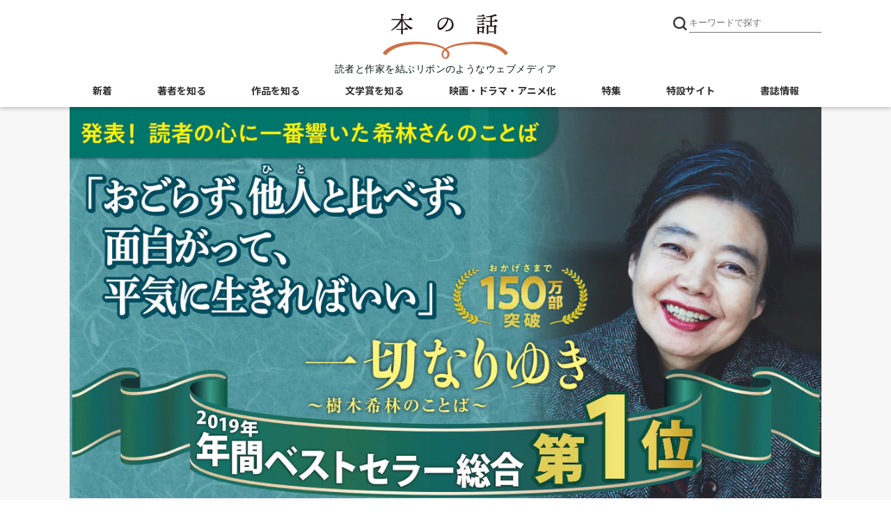

--- FILE ---
content_type: text/html; charset=utf-8
request_url: https://books.bunshun.jp/articles/-/5231
body_size: 10979
content:
<!DOCTYPE html>
<html lang="ja">
<head>
<meta charset="utf-8">
<meta http-equiv="x-ua-compatible" content="ie=edge">
<meta name="viewport" content="width=device-width, initial-scale=1, shrink-to-fit=no">
<title>2019年ベストセラーの中で、最も読者の心に響いたのは希林さんのこのことば 樹木希林『一切なりゆき』心に響いたことばアンケート結果発表 | 特集 - 本の話</title>


<meta name="description" content="『一切なりゆき』樹木希林　2019年は、昨年9月に亡くなった女優・樹木希林さんの書籍が各社から刊行され、出版界の大きな話題を呼んだが、なかでも文春新書『一切なりゆき』は、発行部数150万部を突破し、ト…">
<link rel="icon" sizes="16x16 32x32" href="/common/images/favicon.ico">
<link rel="apple-touch-icon" sizes="57x57"   href="https://books.bunshun.jp/common/images/apple-touch-icon-57x57.png">
<link rel="apple-touch-icon" sizes="120x120" href="https://books.bunshun.jp/common/images/apple-touch-icon-120x120.png">
<link rel="apple-touch-icon" sizes="72x72"   href="https://books.bunshun.jp/common/images/apple-touch-icon-72x72.png">
<link rel="apple-touch-icon" sizes="152x152" href="https://books.bunshun.jp/common/images/apple-touch-icon-152x152.png">
<link rel="preload" href="https://b-bunshun.ismcdn.jp/mwimgs/5/1/1500wm/img_5120f0336fac18ecf68b43eab1a445c0365631.jpg" as="image" imagesizes="100vw (max-width: 480px), 1080px">

<link rel="stylesheet" href="https://b-bunshun.ismcdn.jp/resources/bb/css/v2/global.css?rd=202509031400">
<link rel="stylesheet" href="https://b-bunshun.ismcdn.jp/resources/bb/css/v2/swiper.css">
<link rel="stylesheet" href="https://b-bunshun.ismcdn.jp/resources/bb/css/v2/category-top.css?rd=202509031400">
<link rel="stylesheet" href="https://b-bunshun.ismcdn.jp/resources/bb/css/v2/extra.css?rd=202509031400">
<link rel="preconnect" href="https://fonts.googleapis.com">
<link rel="preconnect" href="https://fonts.gstatic.com" crossorigin>
<link rel="preload" as="style" href="https://fonts.googleapis.com/css2?family=Lato:wght@400&family=M+PLUS+Rounded+1c:wght@700&family=Noto+Sans+JP:wght@400;700&display=swap">
<link rel="stylesheet" href="https://fonts.googleapis.com/css2?family=Lato:wght@400&family=M+PLUS+Rounded+1c:wght@700&family=Noto+Sans+JP:wght@400;700&display=swap" media="print" onload="this.media='all'; this.onload=null;">



<link rel="alternate" type="application/rss+xml" title="文藝春秋BOOKS 新着RSS" href="https://books.bunshun.jp/list/feed/rss">
<link rel="next" href="https://books.bunshun.jp/articles/-/5231?page=2" />

<link rel="canonical" href="https://books.bunshun.jp/articles/-/5231">

<meta property="fb:app_id" content="240654022640779">
<meta property="og:locale" content="ja_JP">
<meta property="og:site_name" content="本の話">
<meta property="article:publisher" content="https://www.facebook.com/hon.no.hanashi">
<meta property="og:type" content="article">
<meta property="og:url" content="https://books.bunshun.jp/articles/-/5231">
<meta property="og:title" content="2019年ベストセラーの中で、最も読者の心に響いたのは希林さんのこのことば 樹木希林『一切なりゆき』心に響いたことばアンケート結果発表 | プロモーション部 | 特集">
<meta property="og:description" content="『一切なりゆき』樹木希林　2019年は、昨年9月に亡くなった女優・樹木希林さんの書籍が各社から刊行され、出版界の大きな話題を呼んだが、なかでも文春新書『一切なりゆき』は、発行部数150万部を突破し、ト…" />
<meta property="og:image" content="https://books.bunshun.jp/mwimgs/5/1/-/img_5120f0336fac18ecf68b43eab1a445c0365631.jpg">
<meta name="author" content="プロモーション部">

<meta name="twitter:card" content="summary_large_image" />
<meta name="twitter:site" content="@hon_web">

<!-- Google Tag Manager -->
<script>(function(w,d,s,l,i){w[l]=w[l]||[];w[l].push({'gtm.start':new Date().getTime(),event:'gtm.js'});var f=d.getElementsByTagName(s)[0],j=d.createElement(s),dl=l!='dataLayer'?'&l='+l:'';j.async=true;j.src='https://www.googletagmanager.com/gtm.js?id='+i+dl;f.parentNode.insertBefore(j,f);})(window,document,'script','dataLayer','GTM-NXWJZ65');</script>
<!-- End Google Tag Manager -->

<script src="https://d.line-scdn.net/r/web/social-plugin/js/thirdparty/loader.min.js" async="async" defer="defer"></script>


</head>
<body id="detail">
<header>
  <div class="w1080" data-nosnippet>
    <h1 class="logo"><a href="/"><img src="https://b-bunshun.ismcdn.jp/common/images/v2/logo.svg" alt="本の話" width="300" height="109" /></a></h1>
    <p class="logoTxt">読者と作家を結ぶリボンのようなウェブメディア</p>
    
    <div class="btnSearchIcon">
      <img src="https://b-bunshun.ismcdn.jp/common/images/v2/icon_search.svg" alt="キーワードで探す" width="24" height="24" />
      <span class="nav__line nav__line--top"></span>
      <span class="nav__line nav__line--center"></span>
      <span class="nav__line nav__line--bottom"></span>
      <span class="txt">閉じる</span>
    </div>
    <div class="searchBox">
      <div class="gnavWrap">
        <form action="/list/article-search" method="get">
        <input type="submit">
        <input type="text" placeholder="キーワードで探す" name="fulltext">
        </form>
        <div class="btnDetail"><a href="/list/search-b">書籍詳細検索はこちら</a></div>
      </div>
    </div>
<div class="navBtn">
  <span class="nav__line nav__line--top"></span>
  <span class="nav__line nav__line--center"></span>
  <span class="nav__line nav__line--bottom"></span>
  <span class="txt">メニュー</span>
</div>
<nav class="navSpBox">
  <div class="gnavWrap">
    <div class="gnavNav">
      <div class="gnavNav_item"><a class="gnavNav_link" href="/">本の話</a></div>
      <div class="gnavNav_item"><a class="gnavNav_link" href="/category/article">新着記事一覧</a></div>
      <div class="gnavNav_item">
        <a class="gnavNav_link" href="/list/writers">著者を知る</a>
        <div class="gnavNav_box">
          <div class="gnavNav_item2"><a class="gnavNav_link2" href="/list/interview">インタビュー・対談</a></div>
          <div class="gnavNav_item2"><a class="gnavNav_link2" href="/list/columnessay">コラム・エッセイ</a></div>
          <div class="gnavNav_item2"><a class="gnavNav_link2" href="/list/event-report">イベント・レポート</a></div>
          <div class="gnavNav_item2"><a class="gnavNav_link2" href="/category/outset">作家の書き出し<br>[ 別冊文藝春秋 ]</a></div>
        </div>
      </div>
      <div class="gnavNav_item">
        <a class="gnavNav_link" href="/list/stories">作品を知る</a>
        <div class="gnavNav_box">
          <div class="gnavNav_item2"><a class="gnavNav_link2" href="/list/news">ニュース</a></div>
          <div class="gnavNav_item2"><a class="gnavNav_link2" href="/list/review">書評</a></div>
          <div class="gnavNav_item2"><a class="gnavNav_link2" href="/subcategory/%E6%96%87%E6%98%A5%E6%96%87%E5%BA%AB">文春文庫</a></div>
          <div class="gnavNav_item2"><a class="gnavNav_link2" href="/list/tachiyomi">ためし読み</a></div>
          <div class="gnavNav_item2"><a class="gnavNav_link2" href="/list/sales">今週の新刊</a></div>
        </div>
      </div>
      <div class="gnavNav_btnNew">
        <a class="gnavNav_btnNewLink" href="/list/books">書籍案内はこちら<br class="spS"><span>文藝春秋BOOKS</span></a>
      </div>
      <div class="gnavNav_item">
        <a class="gnavNav_link" href="/list/prize">文学賞を知る</a>
        <div class="gnavNav_box">
          <div class="gnavNav_item2"><a class="gnavNav_link2" href="/subcategory/%E8%8A%A5%E5%B7%9D%E9%BE%8D%E4%B9%8B%E4%BB%8B%E8%B3%9E">芥川龍之介賞</a></div>
          <div class="gnavNav_item2"><a class="gnavNav_link2" href="/subcategory/%E7%9B%B4%E6%9C%A8%E4%B8%89%E5%8D%81%E4%BA%94%E8%B3%9E">直木三十五賞</a></div>
          <div class="gnavNav_item2"><a class="gnavNav_link2" href="/subcategory/%E6%9D%BE%E6%9C%AC%E6%B8%85%E5%BC%B5%E8%B3%9E">松本清張賞</a></div>
          <div class="gnavNav_item2"><a class="gnavNav_link2" href="/subcategory/%E6%96%87%E5%AD%B8%E7%95%8C%E6%96%B0%E4%BA%BA%E8%B3%9E">文學界新人賞</a></div>
          <div class="gnavNav_item2"><a class="gnavNav_link2" href="/subcategory/%E3%82%AA%E3%83%BC%E3%83%AB%E8%AE%80%E7%89%A9%E6%96%B0%E4%BA%BA%E8%B3%9E">オール讀物新人賞</a></div>
          <div class="gnavNav_item2"><a class="gnavNav_link2" href="/subcategory/%E5%A4%A7%E5%AE%85%E5%A3%AE%E4%B8%80%E8%B3%9E">大宅壮一賞</a></div>
          <div class="gnavNav_item2"><a class="gnavNav_link2" href="/list/koukousei">高校生直木賞</a></div>
          <div class="gnavNav_item2"><a class="gnavNav_link2" href="/subcategory/%E6%9C%AC%E5%B1%8B%E3%81%8C%E9%81%B8%E3%81%B6%E6%99%82%E4%BB%A3%E5%B0%8F%E8%AA%AC%E5%A4%A7%E8%B3%9E">本屋が選ぶ時代小説大賞</a></div>
          <div class="gnavNav_item2"><a class="gnavNav_link2" href="/subcategory/%E6%9C%AC%E5%B1%8B%E3%81%8C%E9%81%B8%E3%81%B6%E5%A4%A7%E4%BA%BA%E3%81%AE%E6%81%8B%E6%84%9B%E5%B0%8F%E8%AA%AC%E5%A4%A7%E8%B3%9E">本屋が選ぶ大人の恋愛小説大賞</a></div>
        </div>
      </div>
      <div class="gnavNav_item"><a class="gnavNav_link" href="/list/other_media">映画・ドラマ・アニメ化</a></div>
      <div class="gnavNav_item"><a class="gnavNav_link" href="/list/feature">特集</a></div>
      <div class="gnavNav_item"><a class="gnavNav_link" href="/category/special">特設サイト</a></div>
      <ul class="gnavNav_sns">
        <li class="gnavNav_snsItem -x">
          <a class="gnavNav_snsLink" href="https://twitter.com/hon_web" target="_blank">
            <img class="gnavNav_snsImg" src="/common/images/v2/icon_x.svg" alt="X" width="32" height="32">
          </a>
        </li>
        <li class="gnavNav_snsItem -facebook">
          <a class="gnavNav_snsLink" href="https://www.facebook.com/hon.no.hanashi" target="_blank">
            <i class="fab fa-facebook-f"></i>
            <span class="sr-only">Facebook</span>
          </a>
        </li>
        <li class="gnavNav_snsItem -rss">
          <a class="gnavNav_snsLink" href="/list/feed/rss" target="_blank">
            <i class="fas fa-rss"></i>
            <span class="sr-only">RSS</span>
          </a>
        </li>
        <li class="gnavNav_snsItem -note">
          <a class="gnavNav_snsLink" href="https://note.com/hon_web" target="_blank">
            <img class="gnavNav_snsImg" src="/common/images/v2/icon_note2.svg" alt="note" width="32" height="32">
          </a>
        </li>
      </ul>
      <div class="gnavNav_subBox">
        <!-- div class="item4"><a href="/list/about">本の話について</a></div -->
        <div class="gnavNav_subBoxItem"><a class="gnavNav_subBoxLink" href="https://www.bunshun.co.jp/">運営会社</a></div>
        <div class="gnavNav_subBoxItem"><a class="gnavNav_subBoxLink" href="/list/sitepolicy">サイトポリシー・プライバシーポリシー</a></div>
        <!-- div class="item4"><a href="/list/sitemap">サイトマップ</a></div -->
      </div>
    </div>
  </div><!--gnav-wrap-->
</nav>
<nav class="navPcBox">
  <ul class="flex nav">
    <li><a href="/category/article">新着</a></li>
    <li>
      <a href="/list/writers">著者を知る</a>
      <ul class="second">
        <li><a href="/list/interview">インタビュー・対談</a></li>
        <li><a href="/list/columnessay">コラム・エッセイ</a></li>
        <li><a href="/list/event-report">イベント・レポート</a></li>
        <li><a href="/category/outset">作家の書き出し</a></li>
      </ul>
    </li>
    <li>
      <a href="/list/stories">作品を知る</a>
      <ul class="second">
        <li><a href="/list/news">ニュース</a></li>
        <li><a href="/list/review">書評</a></li>
        <li><a href="/subcategory/%E6%96%87%E6%98%A5%E6%96%87%E5%BA%AB">文春文庫</a></li>
        <li><a href="/list/tachiyomi">ためし読み</a></li>
        <li><a href="/list/sales">今週の新刊</a></li>
      </ul>
    </li>
    <li>
      <a href="/list/prize">文学賞を知る</a>
      <ul class="second">
        <li><a href="/subcategory/%E8%8A%A5%E5%B7%9D%E9%BE%8D%E4%B9%8B%E4%BB%8B%E8%B3%9E">芥川龍之介賞</a></li>
        <li><a href="/subcategory/%E7%9B%B4%E6%9C%A8%E4%B8%89%E5%8D%81%E4%BA%94%E8%B3%9E">直木三十五賞</a></li>
        <li><a href="/subcategory/%E6%9D%BE%E6%9C%AC%E6%B8%85%E5%BC%B5%E8%B3%9E">松本清張賞</a></li>
        <li><a href="/subcategory/%E6%96%87%E5%AD%B8%E7%95%8C%E6%96%B0%E4%BA%BA%E8%B3%9E">文學界新人賞</a></li>
        <li><a href="/subcategory/%E3%82%AA%E3%83%BC%E3%83%AB%E8%AE%80%E7%89%A9%E6%96%B0%E4%BA%BA%E8%B3%9E">オール讀物新人賞</a></li>
        <li><a href="/subcategory/%E5%A4%A7%E5%AE%85%E5%A3%AE%E4%B8%80%E8%B3%9E">大宅壮一賞</a></li>
        <li><a href="/list/koukousei">高校生直木賞</a></li>
        <li><a href="/subcategory/%E6%9C%AC%E5%B1%8B%E3%81%8C%E9%81%B8%E3%81%B6%E6%99%82%E4%BB%A3%E5%B0%8F%E8%AA%AC%E5%A4%A7%E8%B3%9E">本屋が選ぶ<br>時代小説大賞</a></li>
        <li><a href="/subcategory/%E6%9C%AC%E5%B1%8B%E3%81%8C%E9%81%B8%E3%81%B6%E5%A4%A7%E4%BA%BA%E3%81%AE%E6%81%8B%E6%84%9B%E5%B0%8F%E8%AA%AC%E5%A4%A7%E8%B3%9E">本屋が選ぶ<br>大人の恋愛小説大賞</a></li>
      </ul>
    </li>
    <li><a href="/list/other_media">映画・ドラマ・アニメ化</a></li>
    <li><a href="/list/feature">特集</a></li>
    <li><a href="/category/special">特設サイト</a></li>
     <li><a href="/list/books">書誌情報</a></li>
  </ul>
</nav>  </div>
  </header>
  <main class="mainWrap">
  <div class="w1080">
  <div class="mainvisual">
  <div ><img src="https://b-bunshun.ismcdn.jp/mwimgs/5/1/1500wm/img_5120f0336fac18ecf68b43eab1a445c0365631.jpg" alt="2019年ベストセラーの中で、最も読者の心に響いたのは希林さんのこのことば" width="1200" height="630" /></div>
  </div>
 <!--  <ul class="snsBox">
      <li><i class="fas fa-share-alt-square"></i><span>シェアする</span></li>
      <li><a href="https://twitter.com/intent/tweet?url=https://books.bunshun.jp/articles/-/5231&text=2019年ベストセラーの中で、最も読者の心に響いたのは希林さんのこのことば" rel="nofollow" target="_blank"><span>Twitter</span></a></li>
      <li><a href="https://www.facebook.com/share.php?u=https://books.bunshun.jp/articles/-/5231" rel="nofollow" target="_blank"><i class="fab fa-facebook-f"></i><span>Facebook</span></a></li>
      <li><a href="https://social-plugins.line.me/lineit/share?url=https://books.bunshun.jp/articles/-/5231" rel="nofollow" target="_blank"><i class="fab fa-line"></i><span>LINE</span></a></li>
      <li><a href="https://note.com/intent/post?url=https://books.bunshun.jp/articles/-/5231" target="_blank" rel="noopener"><span>note</span></a></li>
    </ul>
  -->
<div class="mW">
    <div class="ttlBox">
      <ul class="listBox">
        <li class="data">2019.12.26</li>
        <li><a href="/list/feature"><span class="feature">特集</span></a></li>
      </ul>
      <h1 class="mainTtl">2019年ベストセラーの中で、最も読者の心に響いたのは希林さんのこのことば</h1>
      
      
      
      
      <h2 class="author">
          <a href="/list/article-search?fulltext=%E3%83%97%E3%83%AD%E3%83%A2%E3%83%BC%E3%82%B7%E3%83%A7%E3%83%B3%E9%83%A8">プロモーション部</a>
      </h2>
      <p class="variousTxt">樹木希林『一切なりゆき』心に響いたことばアンケート結果発表</p>
      <p class="variousTxt2">
           <br>ジャンル :
             <a href="/subcategory/%E3%83%8E%E3%83%B3%E3%83%95%E3%82%A3%E3%82%AF%E3%82%B7%E3%83%A7%E3%83%B3">#ノンフィクション</a>
      </p>
    </div>

  
  <div class="contentsBox">
<div class="search">
<ul>
<li><a href="/list/article-search?keyword=%E6%A8%B9%E6%9C%A8%E5%B8%8C%E6%9E%97">樹木希林</a></li>
<li><a href="/list/article-search?keyword=%E4%B8%80%E5%88%87%E3%81%AA%E3%82%8A%E3%82%86%E3%81%8D">一切なりゆき</a></li>
</ul>
</div>
  <div class="contents article-body">
   <figure class="image-area figure-right" style="max-width:250px;"><img alt="" class="main-image" src="/mwimgs/9/d/1000wm/img_9d7108d7003a7e2711e42c662809e120735956.jpg" width="661" height="1054" loading="lazy">
<figcaption>『一切なりゆき』樹木希林</figcaption>
</figure>

<p>　2019年は、昨年9月に亡くなった女優・樹木希林さんの書籍が各社から刊行され、出版界の大きな話題を呼んだが、なかでも文春新書『一切なりゆき』は、発行部数150万部を突破し、トーハン、日販、オリコン、TSUTAYAなど、各社調べの2019年間BOOKベストセラーランキングにて1位を獲得した。樹木希林さんのことばは、書籍、雑誌、テレビで特集されたほか、全国の百貨店で巡回展示されている「樹木希林展」でも、樹木希林さんのことばを書いたパネルが展示され、人気を集めている。</p>

<p>『一切なりゆき』出版元の文藝春秋では、最も心に響いた希林さんのことばを問う「樹木希林『一切なりゆき』心に響いたことばアンケート（<a href="https://books.bunshun.jp/articles/-/5113">https://books.bunshun.jp/articles/-/5113</a>）」を2019年11月9日～12月15日の約1ヶ月間実施した。その結果、ハガキとウェブ応募の合計で1210通の回答が寄せられた。</p>

<h3>最も読者の心に響いたことばは「おごらず、他人と比べず、面白がって、平気に生きればいい」</h3>

<p>　読者が選んだ“心に響いたことば”は、アンケートで選択肢に挙がっていたことばだけでなく、また、『一切なりゆき』の目次にあることばだけでなく、本書の中のさまざまなことばだったが、最も支持を集めたことばは、「おごらず、他人と比べず、面白がって、平気に生きればいい」だった。2018年9月30日、東京・光林寺にて行なわれた樹木希林さんの葬儀にて、娘の内田也哉子さんが「喪主代理の挨拶」のなかで取り上げ、『一切なりゆき』に収録された希林さんのことばだ。このことばはアンケートで161票を集め、その応募ハガキやアンケートフォームには、読者の熱い想いと希林さんへの感謝が綴られていた。コメントの中には、最も心に響いたことばを紙に書いて部屋に貼ったり、手帳に書いて、「繰り返し読んでいる」という声や、「すっと心が軽くなった」「もっと早く希林さんのこのことばと出会いたかった」という声が非常に多かった。自分自身の病や挫折、家族の病や死に直面した読者からの共感のことばも多々見られた。</p>

<p>　１位の「おごらず、他人と比べず、面白がって、平気に生きればいい」以下、集計の結果、応募数上位となったことばと、そのことばを選んだ理由やコメントを併せて紹介する。</p>

<h3>『一切なりゆき　～樹木希林のことば～』に収録された樹木希林さんの154のことばのなかで、あなたの心に響いたことばはどれですか？</h3>

<p>総応募数1210通（内訳；ハガキ859通+ウェブ351通）</p>

<blockquote>
<p dir="ltr"><b id="docs-internal-guid-0cf5a2ea-7fff-b2de-29ec-0703260643f4">１位　</b>おごらず、他人と比べず、面白がって、平気に生きればいい　〈161票〉</p>

<p><b id="docs-internal-guid-0cf5a2ea-7fff-b2de-29ec-0703260643f4">２位　</b>人生なんて自分の思い描いた通りにならなくて当たり前　〈97票〉</p>

<p dir="ltr"><b id="docs-internal-guid-0cf5a2ea-7fff-b2de-29ec-0703260643f4">３位　</b>自分で一番トクしたなと思うのはね、不器量と言うか、不細工だったことなんですよ　〈57票〉</p>

<p dir="ltr"><b id="docs-internal-guid-0cf5a2ea-7fff-b2de-29ec-0703260643f4">４位　</b>求めすぎない。欲なんてきりなくあるんですから　〈55票〉</p>

<p dir="ltr"><b id="docs-internal-guid-0cf5a2ea-7fff-b2de-29ec-0703260643f4">５位　</b>幸せというのは「常にあるもの」ではなくて「自分で見つけるもの」　〈48票〉</p>

<p dir="ltr"><b id="docs-internal-guid-0cf5a2ea-7fff-b2de-29ec-0703260643f4">６位　</b>「人は死ぬ」と実感できれば、しっかり生きられる　〈46票〉</p>

<p dir="ltr"><b id="docs-internal-guid-0cf5a2ea-7fff-b2de-29ec-0703260643f4">７位　</b>人間でも一回、ダメになった人が好きなんです　〈37票〉</p>

<p dir="ltr"><b id="docs-internal-guid-0cf5a2ea-7fff-b2de-29ec-0703260643f4">８位　</b>モノを持たない、買わないという生活は、いいですよ　〈32票〉</p>

<p dir="ltr"><b id="docs-internal-guid-0cf5a2ea-7fff-b2de-29ec-0703260643f4">９位　</b>自分の変化を楽しんだほうが得ですよ　〈31票〉</p>

<p dir="ltr"><b id="docs-internal-guid-0cf5a2ea-7fff-b2de-29ec-0703260643f4">10位　</b>“きょうよう”があることに感謝しながら　〈28票〉</p>
</blockquote>

<p style="text-align: center;"><a href="?page=2"><strong>【次ページ　理由の一部を抜粋してご紹介します】</strong></a></p>


<div class="paginationWrap">
<a class="prev2 num" href="/articles/-/5231">≪ 最初へ</a><div>
<a class="prev num" href="#">前へ</a>
<span class="num current">1</span>
<a class="num" href="/articles/-/5231?page=2">2</a>
<a class="next num" href="/articles/-/5231?page=2">次へ</a>
</div>
<a class="next2 num" href="/articles/-/5231?page=2">最後へ ≫</a>
</div>


  </div><!-- /contents -->
<ul class="snsBox">
      <li><i class="fas fa-share-alt-square"></i><span>シェアする</span></li>
      <li><a href="https://twitter.com/intent/tweet?url=https://books.bunshun.jp/articles/-/5231&text=2019年ベストセラーの中で、最も読者の心に響いたのは希林さんのこのことば" rel="nofollow" target="_blank"><span>Twitter</span></a></li>
      <li><a href="https://www.facebook.com/share.php?u=https://books.bunshun.jp/articles/-/5231" rel="nofollow" target="_blank"><i class="fab fa-facebook-f"></i><span>Facebook</span></a></li>
      <li><a href="https://social-plugins.line.me/lineit/share?url=https://books.bunshun.jp/articles/-/5231" rel="nofollow" target="_blank"><i class="fab fa-line"></i><span>LINE</span></a></li>
      <li><a href="https://note.com/intent/post?url=https://books.bunshun.jp/articles/-/5231" target="_blank" rel="noopener"><span>note</span></a></li>
    </ul>
<div class="flex bookinfoBox">
  <div class="bookcover"><a href="/ud/book/num/9784166611942"><img src="https://b-bunshun.ismcdn.jp/mwimgs/7/5/350/img_7571dfb5c646fe749a90015599bef1f0991434.jpg" alt="" width="350" height="558" loading="lazy"></a></div>
  <div class="bookdetail">
    <div class="common-detail">
      <div class="prefix">文春新書</div>
      <h5 class="bookttl">一切なりゆき</h5>
      <div class="suffix">樹木希林のことば</div>
      <div class="bookauthor">樹木希林</div>
    <div class="bookdata"><p class="data"><span><strong>定価：</strong>1,012円（税込）</span><span><strong>発売日：2018年12月20日</strong></span></p></div>
  </div>
  <div class="bbooks">
    <div class="btn">
      <a href="/ud/book/num/9784166611942">くわしく見る</a>
    </div>
  </div>

  <div class="bookshop">
    <ul class="flex flex-wrap">
        <li class="amazon"><a href="http://www.amazon.co.jp/dp/4166611941?tag=hon_web-22&linkCode=as1&creative=6339">Amazon</a></li>
        <li class="rakutenb"><a href="http://hb.afl.rakuten.co.jp/hgc/g00q0724.ebccl921.g00q0724.ebccm126/?pc=http%3A%2F%2Fbooks.rakuten.co.jp%2Frb%2F15721601%2F&m=http%3A%2F%2Fm.rakuten.co.jp%2Frms%2Fmsv%2FItem%3Fn%3D15721601%26surl%3Dbook">楽天ブックス</a></li>
        <li class="sven"><a href="https://ck.jp.ap.valuecommerce.com/servlet/referral?vs=2687648&vp=883755459&va=2599687&vc_url=https%3A%2F%2F7net.omni7.jp%2Fdetail%2F1106943702">セブンネット</a></li>
        <li class="kinokuniya"><a href="http://ck.jp.ap.valuecommerce.com/servlet/referral?sid=2687648&pid=882222676&vc_url=http://www.kinokuniya.co.jp/f/dsg-01-9784166611942">紀伊國屋書店ウェブストア</a></li>
        <li class="ehon"><a href="https://www.e-hon.ne.jp/bec/SA/Detail?refBook=9784166611942">e-hon</a></li>
        <li class="honyaclub"><a href="https://www.honyaclub.com/shop/affiliate/itemlist.aspx?isbn=9784166611942">HonyaClub</a></li>
        <li class="ogaki"><a href="https://store.shopping.yahoo.co.jp/books-ogaki/9784166611942.html">大垣書店</a></li>
      </ul>
    </div>
  </div>
</div>
  </div><!-- /contentsBox -->
  </div>
  
  
<div class="recommendBox listWrap" data-nosnippet>
  <div class="mainTtl">こちらもおすすめ</div>
  <ul class="listBox flex">
      <li>
        <a href="/articles/-/4711">
          <div class="cover vertical"><div class="img"><img class="img_bg" src="https://b-bunshun.ismcdn.jp/mwimgs/1/d/240wm/img_1df71817d51cf504d1dd604786dcacf6840712.jpg" alt="" height="382" width="240" loading="lazy" /><img src="https://b-bunshun.ismcdn.jp/mwimgs/1/d/240wm/img_1df71817d51cf504d1dd604786dcacf6840712.jpg" alt="3カ月で100万部突破！　異例のベストセラー　樹木希林『一切なりゆき』に感動の声が続々" height="382" width="240" loading="lazy" /></div><div class="ttl"><h3>3カ月で100万部突破！　異例のベストセラー　樹木希林『一切なりゆき』に感動の声が続々</h3></div></div>
         </a>
        <div class="box">
          <div class="infoWrap">
            <div class="data">2019.03.27</div>
            <a href="/list/feature"><div class="cat feature">特集</div></a>
          </div>
            <ul class="tag">
                <li class="tag_list"><a class="tag_link" href="/list/article-search?keyword=%E6%A8%B9%E6%9C%A8%E5%B8%8C%E6%9E%97">#樹木希林</a></li>
                <li class="tag_list"><a class="tag_link" href="/list/article-search?keyword=%E4%B8%80%E5%88%87%E3%81%AA%E3%82%8A%E3%82%86%E3%81%8D">#一切なりゆき</a></li>
                <li class="tag_list"><a class="tag_link" href="/list/article-search?keyword=%E5%86%85%E7%94%B0%E4%B9%9F%E5%93%89%E5%AD%90">#内田也哉子</a></li>
            </ul>
        </div>
     </li>
  </ul>
</div>
<div class="present-section" data-nosnippet>
<div class="present-section-inner">
<div class="present-heading"><span class="ttl">プレゼント</span></div>
<ul class="p-list common-line">
<li class="clearfix">
  <h2 class="ttl">『90歳まで健康長寿』下方浩史・著</h2>
    <a href="/ud/book/num/9784166615216"><img src="/list/image/book/9784166615216/300w" alt="" class="p-image" width="150" height="216" loading="lazy" /></a>
     <div class="p-body"><p>ただいまこちらの本をプレゼントしております。奮ってご応募ください。</p>

<table class="event-table">
	<tbody>
		<tr>
			<th>応募締切</th>
			<td>2026/01/24 00:00 &nbsp;まで</td>
		</tr>
		<tr>
			<th>賞品</th>
			<td>『90歳まで健康長寿』下方浩史・著　5名様</td>
		</tr>
	</tbody>
</table>

<div class="p-body-btn"><a href="https://form.bunshun.jp/n/form/mft/PD9ZhaeTvaRGsHpMzD6U9"><span class="sprite subscribe">icon</span>応募する</a></div>
<p class="text" style="text-align: center;margin: 20px auto;font-size:14px">※プレゼントの応募には、本の話<a href="https://form.bunshun.jp/webapp/form/12986_mft_192/index.do" target="_blank" style="color: #D07046;text-decoration: underline;">メールマガジンの登録</a>が必要です。</p></div>
  </li>
</ul>
</div>
</div>







  </div><!-- /w1080 -->
  </main>
  
  <div class="sideWrap" data-nosnippet>
    <div class="otherListBox">
      <div class="w1080 flex">
<div class="listBox">
        <div class="mainTtl">イベント</div>
        <ul>
          <li><a href="/articles/-/10577" class="flex">
            <div class="img">
              <div class="imgDeco">
                <img class="img_bg" src="/mwimgs/d/c/160wm/img_dc9f303f5763aa44a4443ec46470c288390638.jpg" loading="lazy" />
              </div>
            </div>
            <div class="dataBox">
              <div class="data">2025.12.23</div>
              <div class="ttl">【アーカイブ映像公開】井上先斗×住田祐「松本清張を読む、清張賞を語る」</div>
            </div>
          </a></li>
          <li><a href="/articles/-/10527" class="flex">
            <div class="img">
              <div class="imgDeco">
                <img class="img_bg" src="/mwimgs/e/0/160wm/img_e0f02998ffdef68f4131fb5845760170139249.jpg" loading="lazy" />
              </div>
            </div>
            <div class="dataBox">
              <div class="data">2025.12.02</div>
              <div class="ttl">［第12回高校生直木賞レポート］語るべきことの決して尽きない時間の中で</div>
            </div>
          </a></li>
          <li><a href="/articles/-/10405" class="flex">
            <div class="img">
              <div class="imgDeco">
                <img class="img_bg" src="/mwimgs/e/9/160wm/img_e9a41a19745cc9ba9d998858e79d9b3f123169.jpg" loading="lazy" />
              </div>
            </div>
            <div class="dataBox">
              <div class="data">2025.11.07</div>
              <div class="ttl">【紀伊國屋書店新宿本店にて12/5（金）18:30開催】井上先斗×住田祐　松本清張賞フェア無料トークイベント</div>
            </div>
          </a></li>
        </ul>
        <div class="btn"><a href="/list/event-report">矢印</a></div>
</div>
<div class="listBox">
        <div class="mainTtl">ニュース</div>
        <ul>
          <li><a href="/articles/-/10598">
            <div class="data">2026.01.05</div>
            <div class="ttl">池井戸潤原作『俺たちの箱根駅伝』連続ドラマ主演に大泉洋が決定！</div>
          </a></li>
          <li><a href="/articles/-/10570">
            <div class="data">2026.01.05</div>
            <div class="ttl">池井戸潤『俺たちの箱根駅伝』ドラマ化記念プレゼントキャンペーン</div>
          </a></li>
          <li><a href="/articles/-/10569">
            <div class="data">2025.12.16</div>
            <div class="ttl">電子書籍オリジナル『週刊文春ミステリーベスト10　2025』配信＆電子書籍フェア＜文藝春秋ミステリー大祭2025＞開催</div>
          </a></li>
        </ul>
        <div class="btn"><a href="/list/news">矢印</a></div>
</div>
      </div>
    </div>
<div class="banners">
  <div class="w1080">
      <ul class="bnrBox">
          <li class="bnrBox_item">
            <a class="bnrBox_link" href="/sp/king?topbnr" target="_blank">
              <img class="bnrBox_img" src="https://b-bunshun.ismcdn.jp/mwimgs/2/b/-/img_2b30cc1cb31bd1058426b8c84495bbb9133383.png" alt="米国を代表する作家、スティーヴン・キングの特設サイト" width="460" height="160" loading="lazy">
            </a>
          </li>
          <li class="bnrBox_item">
            <a class="bnrBox_link" href="/sp/bunko-fair2025?topbnr" target="_blank">
              <img class="bnrBox_img" src="https://b-bunshun.ismcdn.jp/mwimgs/b/9/-/img_b93264a07cc23640cad870cef56fcf2e194233.jpg" alt="2025 文春文庫 秋100ベストセレクション" width="738" height="280" loading="lazy">
            </a>
          </li>
          <li class="bnrBox_item">
            <a class="bnrBox_link" href="https://www.bunshun.co.jp/pick-up/iwgp/?topbnr" target="_blank">
              <img class="bnrBox_img" src="https://b-bunshun.ismcdn.jp/mwimgs/9/5/-/img_95931c9418cc33c3e0cbbb7cc83e2d7d43262.jpg" alt="池袋ウエストゲートパークシリーズ最新作『男女最終戦争』石田衣良・著　公式サイトです" width="738" height="280" loading="lazy">
            </a>
          </li>
          <li class="bnrBox_item">
            <a class="bnrBox_link" href="/sp/karasu?topbnr" target="_blank">
              <img class="bnrBox_img" src="https://b-bunshun.ismcdn.jp/mwimgs/7/f/-/img_7ff73028ae9b9b1e55620aa7314feedd13922.jpg" alt="阿部智里「八咫烏シリーズ」特設サイト" width="460" height="160" loading="lazy">
            </a>
          </li>
          <li class="bnrBox_item">
            <a class="bnrBox_link" href="/sp/saeki?topbnr" target="_blank">
              <img class="bnrBox_img" src="https://b-bunshun.ismcdn.jp/mwimgs/6/9/-/img_690d9fa286a4c6ff640e784c7939047f16923.jpg" alt="佐伯泰英特設サイト" width="460" height="160" loading="lazy">
            </a>
          </li>
          <li class="bnrBox_item">
            <a class="bnrBox_link" href="https://recruit.bunshun.co.jp/?utm_source=books.bunshun.jp&utm_medium=banner&utm_campaign=recruit2027newgrads" target="_blank">
              <img class="bnrBox_img" src="https://b-bunshun.ismcdn.jp/mwimgs/3/0/-/img_30fdff4e027592101e6e5dc02caa73bf52030.png" alt="文藝春秋 定期採用2027のお知らせ" width="1125" height="450" loading="lazy">
            </a>
          </li>
      </ul>
    <div class="btns">
      <a class="btns_btn -new" href="/list/books">書籍案内はこちら　<span>文藝春秋BOOKS</span></a>
      <a class="btns_btn -mailMag" href="/category/present">メルマガ登録</a>
    </div>
  </div>
</div>  </div><!--sideWrap-->
  
<footer>
  <div class="mW" data-nosnippet>
    <div class="w1080 flex">
        <div class="photoBox">
          <div class="ttl">文春写真館</div>
          <div class="img"><a href="/articles/-/2967"><img src="https://b-bunshun.ismcdn.jp/mwimgs/7/f/536wm/img_7f58f7b76de285c94686d0f12d73906759265.jpg" alt="若き石原裕次郎は芸能界に「長い間いたいとは思わない」と考えていた" height="402" width="536" loading="lazy" /></a></div>
        </div>
      <div class="navBox">
        <div class="logo flex"><a href="/"><img src="https://b-bunshun.ismcdn.jp/common/images/v2/logo.svg" alt="本の話" width="300" height="109" loading="lazy" /></a><p class="txt move1 tagline">読者と作家を結ぶリボンのようなウェブメディア</p></div>
        <div class="sitenav flex">
          <ul class="nav">
            <!-- li><a href="/list/about">本の話について</a></li -->
            <li><a href="/list/sitepolicy">サイトポリシー</a></li>
            <li><a href="https://www.bunshun.co.jp/privacy/">プライバシーポリシー</a></li>
            <li><a href="https://www.bunshun.co.jp/">運営会社</a></li>
            <!-- li><a href="/list/sitemap">サイトマップ</a></li -->
            <li><a href="/category/info">お知らせ</a></li>
            <li><a href="https://www.bunshun.co.jp/contact/">お問い合わせ</a></li>
          </ul>
          <ul class="nav">
            <li><a href="/category/article">新着一覧</a></li>
            <li><a href="/list/writers">著者を知る</a></li>
            <li><a href="/list/stories">作品を知る</a></li>
            <li><a href="/list/prize">文学賞を知る</a></li>
            <li><a href="/list/other_media">映画・ドラマ・アニメ化</a></li>
            <li><a href="/list/feature">特集</a></li>
            <li><a href="/category/special">特設サイト</a></li>
          </ul>
          <ul class="nav">
            <li><a href="/subcategory/%E6%96%87%E5%AD%B8%E7%95%8C">文學界</a></li>
            <li><a href="/subcategory/%E3%82%AA%E3%83%BC%E3%83%AB%E8%AE%80%E7%89%A9">オール讀物</a></li>
            <li><a href="/subcategory/%E5%88%A5%E5%86%8A%E6%96%87%E8%97%9D%E6%98%A5%E7%A7%8B">別冊文藝春秋</a></li>
          </ul>
        </div>
        <ul class="sns">
          <li><a href="https://twitter.com/hon_web" target="_blank"><span>Twitter</span></a></li>
          <li><a href="https://www.facebook.com/hon.no.hanashi" target="_blank"><i class="fab fa-facebook-f"></i><span>Facebook</span></a></li>
          <li><a href="/list/feed/rss" target="_blank"><i class="fas fa-rss"></i><span>RSS</span></a></li>
          <li><a href="https://note.com/hon_web" target="_blank"><span>note</span></a></li>
        </ul>
      </div><!--navBox-->
    </div>
  </div>
  <div class="ftrBand" data-nosnippet>
    <div class="abj">
      <p class="abj_img"><img src="https://b-bunshun.ismcdn.jp/common/images/v2/1190_1003_w.png" width="71" height="59" loading="lazy" alt="ABJマーク"></p>
      <p class="abj_txt">ABJマークは、この電子書店・電子書籍配信サービスが、著作権者からコンテンツ使用許諾を得た正規版配信サービスであることを示す登録商標（登録番号6091713号）です。</p>
    </div>
    <nav>
      <ul class="nav">
        <li class="bsonline"><a href="https://bunshun.jp/"><img src="https://b-bunshun.ismcdn.jp/common/images/v2/bunshun_online.png" alt="文春オンライン" width="724" height="126" loading="lazy"></a></li>
        <li class="numberW"><a href="https://number.bunshun.jp/"><img src="https://b-bunshun.ismcdn.jp/common/images/v2/number_web.png" alt="Number Web" width="838" height="123" loading="lazy"></a></li>
        <li class="creaW"><a href="https://crea.bunshun.jp/"><img src="https://b-bunshun.ismcdn.jp/common/images/v2/crea.png" alt="CREA WEB" width="156" height="36" loading="lazy"></a></li>
        <li class="creaT"><a href="https://crea.bunshun.jp/traveller"><img src="https://b-bunshun.ismcdn.jp/common/images/v2/traveller.png" alt="CREA Traveller" width="342" height="36" loading="lazy"></a></li>
        <!--li class="marche"><a href=""><span>文春マルシェ</span></a></li-->
        <!--li><a href="">文藝春秋digital</a>｜</li-->
      </ul>
    </nav>
    <div class="copyright">&copy;BUNGEISHUNJU LTD. All RIGHTS RESERVED.</div>
  </div>
</footer>
<div class="pagetop" data-nosnippet>ページの先頭へ戻る</div>
<script src="https://code.jquery.com/jquery-3.4.1.min.js"></script>

<script src="https://b-bunshun.ismcdn.jp/resources/bb/js/v2/jquery.easeScroll.js" charset="utf-8"></script>
<script src="https://b-bunshun.ismcdn.jp/resources/bb/js/v2/swiper.min.js" charset="utf-8"></script>
<script src="https://b-bunshun.ismcdn.jp/resources/bb/js/v2/tools.js?rd=202509031400" charset="utf-8"></script>
<script>/*adobeフォント*/
(function(d) {
var config = {
kitId: 'vpr0jlw',
scriptTimeout: 3000,
async: true
},
h=d.documentElement,t=setTimeout(function(){h.className=h.className.replace(/\bwf-loading\b/g,"")+" wf-inactive";},config.scriptTimeout),tk=d.createElement("script"),f=false,s=d.getElementsByTagName("script")[0],a;h.className+=" wf-loading";tk.src='https://use.typekit.net/'+config.kitId+'.js';tk.async=true;tk.onload=tk.onreadystatechange=function(){a=this.readyState;if(f||a&&a!="complete"&&a!="loaded")return;f=true;clearTimeout(t);try{Typekit.load(config)}catch(e){}};s.parentNode.insertBefore(tk,s)
})(document);
 </script>


<script async src="https://cdn.st-note.com/js/social_button.min.js"></script><div class="measurement" style="display:none;">
<script type="text/javascript" src="/oo/bs/l.js"></script>
<script>
var miu = new MiU();
miu.locationInfo['media'] = 'books.bunshun.jp';
miu.locationInfo['skin'] = 'leafs/default';
miu.locationInfo['id'] = '5231';
miu.locationInfo['model'] = '';
miu.locationInfo['modelid'] = '';
miu.go();
</script>
<noscript><div><img style="display:none;" src="/oo/bs/n.gif" alt="" width="1" height="1" /></div></noscript>
</div>
</body>
</html>